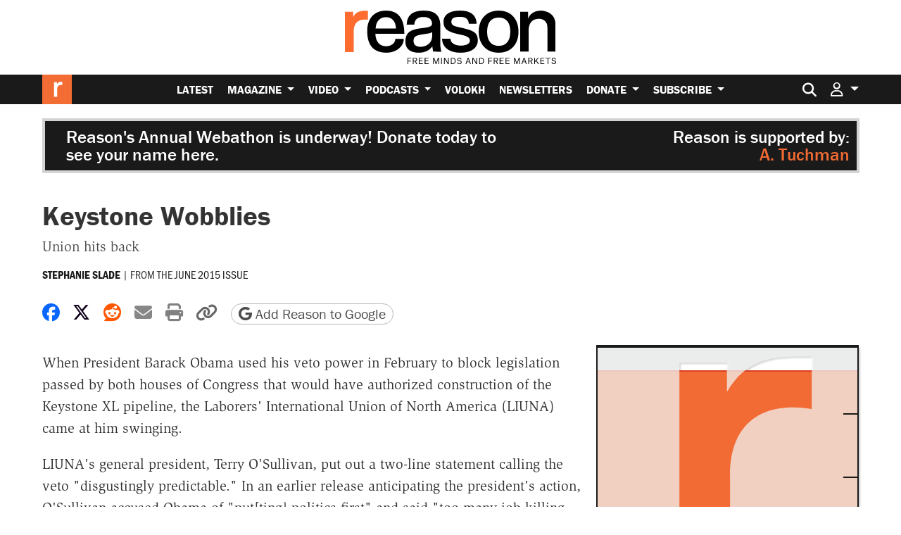

--- FILE ---
content_type: text/html; charset=utf-8
request_url: https://www.google.com/recaptcha/api2/anchor?ar=1&k=6LeMnkUaAAAAALL8T1-XAyB7vxpOeTExu6KwR48-&co=aHR0cHM6Ly9yZWFzb24uY29tOjQ0Mw..&hl=en&v=TkacYOdEJbdB_JjX802TMer9&size=invisible&anchor-ms=20000&execute-ms=15000&cb=d73nap4nsblx
body_size: 45407
content:
<!DOCTYPE HTML><html dir="ltr" lang="en"><head><meta http-equiv="Content-Type" content="text/html; charset=UTF-8">
<meta http-equiv="X-UA-Compatible" content="IE=edge">
<title>reCAPTCHA</title>
<style type="text/css">
/* cyrillic-ext */
@font-face {
  font-family: 'Roboto';
  font-style: normal;
  font-weight: 400;
  src: url(//fonts.gstatic.com/s/roboto/v18/KFOmCnqEu92Fr1Mu72xKKTU1Kvnz.woff2) format('woff2');
  unicode-range: U+0460-052F, U+1C80-1C8A, U+20B4, U+2DE0-2DFF, U+A640-A69F, U+FE2E-FE2F;
}
/* cyrillic */
@font-face {
  font-family: 'Roboto';
  font-style: normal;
  font-weight: 400;
  src: url(//fonts.gstatic.com/s/roboto/v18/KFOmCnqEu92Fr1Mu5mxKKTU1Kvnz.woff2) format('woff2');
  unicode-range: U+0301, U+0400-045F, U+0490-0491, U+04B0-04B1, U+2116;
}
/* greek-ext */
@font-face {
  font-family: 'Roboto';
  font-style: normal;
  font-weight: 400;
  src: url(//fonts.gstatic.com/s/roboto/v18/KFOmCnqEu92Fr1Mu7mxKKTU1Kvnz.woff2) format('woff2');
  unicode-range: U+1F00-1FFF;
}
/* greek */
@font-face {
  font-family: 'Roboto';
  font-style: normal;
  font-weight: 400;
  src: url(//fonts.gstatic.com/s/roboto/v18/KFOmCnqEu92Fr1Mu4WxKKTU1Kvnz.woff2) format('woff2');
  unicode-range: U+0370-0377, U+037A-037F, U+0384-038A, U+038C, U+038E-03A1, U+03A3-03FF;
}
/* vietnamese */
@font-face {
  font-family: 'Roboto';
  font-style: normal;
  font-weight: 400;
  src: url(//fonts.gstatic.com/s/roboto/v18/KFOmCnqEu92Fr1Mu7WxKKTU1Kvnz.woff2) format('woff2');
  unicode-range: U+0102-0103, U+0110-0111, U+0128-0129, U+0168-0169, U+01A0-01A1, U+01AF-01B0, U+0300-0301, U+0303-0304, U+0308-0309, U+0323, U+0329, U+1EA0-1EF9, U+20AB;
}
/* latin-ext */
@font-face {
  font-family: 'Roboto';
  font-style: normal;
  font-weight: 400;
  src: url(//fonts.gstatic.com/s/roboto/v18/KFOmCnqEu92Fr1Mu7GxKKTU1Kvnz.woff2) format('woff2');
  unicode-range: U+0100-02BA, U+02BD-02C5, U+02C7-02CC, U+02CE-02D7, U+02DD-02FF, U+0304, U+0308, U+0329, U+1D00-1DBF, U+1E00-1E9F, U+1EF2-1EFF, U+2020, U+20A0-20AB, U+20AD-20C0, U+2113, U+2C60-2C7F, U+A720-A7FF;
}
/* latin */
@font-face {
  font-family: 'Roboto';
  font-style: normal;
  font-weight: 400;
  src: url(//fonts.gstatic.com/s/roboto/v18/KFOmCnqEu92Fr1Mu4mxKKTU1Kg.woff2) format('woff2');
  unicode-range: U+0000-00FF, U+0131, U+0152-0153, U+02BB-02BC, U+02C6, U+02DA, U+02DC, U+0304, U+0308, U+0329, U+2000-206F, U+20AC, U+2122, U+2191, U+2193, U+2212, U+2215, U+FEFF, U+FFFD;
}
/* cyrillic-ext */
@font-face {
  font-family: 'Roboto';
  font-style: normal;
  font-weight: 500;
  src: url(//fonts.gstatic.com/s/roboto/v18/KFOlCnqEu92Fr1MmEU9fCRc4AMP6lbBP.woff2) format('woff2');
  unicode-range: U+0460-052F, U+1C80-1C8A, U+20B4, U+2DE0-2DFF, U+A640-A69F, U+FE2E-FE2F;
}
/* cyrillic */
@font-face {
  font-family: 'Roboto';
  font-style: normal;
  font-weight: 500;
  src: url(//fonts.gstatic.com/s/roboto/v18/KFOlCnqEu92Fr1MmEU9fABc4AMP6lbBP.woff2) format('woff2');
  unicode-range: U+0301, U+0400-045F, U+0490-0491, U+04B0-04B1, U+2116;
}
/* greek-ext */
@font-face {
  font-family: 'Roboto';
  font-style: normal;
  font-weight: 500;
  src: url(//fonts.gstatic.com/s/roboto/v18/KFOlCnqEu92Fr1MmEU9fCBc4AMP6lbBP.woff2) format('woff2');
  unicode-range: U+1F00-1FFF;
}
/* greek */
@font-face {
  font-family: 'Roboto';
  font-style: normal;
  font-weight: 500;
  src: url(//fonts.gstatic.com/s/roboto/v18/KFOlCnqEu92Fr1MmEU9fBxc4AMP6lbBP.woff2) format('woff2');
  unicode-range: U+0370-0377, U+037A-037F, U+0384-038A, U+038C, U+038E-03A1, U+03A3-03FF;
}
/* vietnamese */
@font-face {
  font-family: 'Roboto';
  font-style: normal;
  font-weight: 500;
  src: url(//fonts.gstatic.com/s/roboto/v18/KFOlCnqEu92Fr1MmEU9fCxc4AMP6lbBP.woff2) format('woff2');
  unicode-range: U+0102-0103, U+0110-0111, U+0128-0129, U+0168-0169, U+01A0-01A1, U+01AF-01B0, U+0300-0301, U+0303-0304, U+0308-0309, U+0323, U+0329, U+1EA0-1EF9, U+20AB;
}
/* latin-ext */
@font-face {
  font-family: 'Roboto';
  font-style: normal;
  font-weight: 500;
  src: url(//fonts.gstatic.com/s/roboto/v18/KFOlCnqEu92Fr1MmEU9fChc4AMP6lbBP.woff2) format('woff2');
  unicode-range: U+0100-02BA, U+02BD-02C5, U+02C7-02CC, U+02CE-02D7, U+02DD-02FF, U+0304, U+0308, U+0329, U+1D00-1DBF, U+1E00-1E9F, U+1EF2-1EFF, U+2020, U+20A0-20AB, U+20AD-20C0, U+2113, U+2C60-2C7F, U+A720-A7FF;
}
/* latin */
@font-face {
  font-family: 'Roboto';
  font-style: normal;
  font-weight: 500;
  src: url(//fonts.gstatic.com/s/roboto/v18/KFOlCnqEu92Fr1MmEU9fBBc4AMP6lQ.woff2) format('woff2');
  unicode-range: U+0000-00FF, U+0131, U+0152-0153, U+02BB-02BC, U+02C6, U+02DA, U+02DC, U+0304, U+0308, U+0329, U+2000-206F, U+20AC, U+2122, U+2191, U+2193, U+2212, U+2215, U+FEFF, U+FFFD;
}
/* cyrillic-ext */
@font-face {
  font-family: 'Roboto';
  font-style: normal;
  font-weight: 900;
  src: url(//fonts.gstatic.com/s/roboto/v18/KFOlCnqEu92Fr1MmYUtfCRc4AMP6lbBP.woff2) format('woff2');
  unicode-range: U+0460-052F, U+1C80-1C8A, U+20B4, U+2DE0-2DFF, U+A640-A69F, U+FE2E-FE2F;
}
/* cyrillic */
@font-face {
  font-family: 'Roboto';
  font-style: normal;
  font-weight: 900;
  src: url(//fonts.gstatic.com/s/roboto/v18/KFOlCnqEu92Fr1MmYUtfABc4AMP6lbBP.woff2) format('woff2');
  unicode-range: U+0301, U+0400-045F, U+0490-0491, U+04B0-04B1, U+2116;
}
/* greek-ext */
@font-face {
  font-family: 'Roboto';
  font-style: normal;
  font-weight: 900;
  src: url(//fonts.gstatic.com/s/roboto/v18/KFOlCnqEu92Fr1MmYUtfCBc4AMP6lbBP.woff2) format('woff2');
  unicode-range: U+1F00-1FFF;
}
/* greek */
@font-face {
  font-family: 'Roboto';
  font-style: normal;
  font-weight: 900;
  src: url(//fonts.gstatic.com/s/roboto/v18/KFOlCnqEu92Fr1MmYUtfBxc4AMP6lbBP.woff2) format('woff2');
  unicode-range: U+0370-0377, U+037A-037F, U+0384-038A, U+038C, U+038E-03A1, U+03A3-03FF;
}
/* vietnamese */
@font-face {
  font-family: 'Roboto';
  font-style: normal;
  font-weight: 900;
  src: url(//fonts.gstatic.com/s/roboto/v18/KFOlCnqEu92Fr1MmYUtfCxc4AMP6lbBP.woff2) format('woff2');
  unicode-range: U+0102-0103, U+0110-0111, U+0128-0129, U+0168-0169, U+01A0-01A1, U+01AF-01B0, U+0300-0301, U+0303-0304, U+0308-0309, U+0323, U+0329, U+1EA0-1EF9, U+20AB;
}
/* latin-ext */
@font-face {
  font-family: 'Roboto';
  font-style: normal;
  font-weight: 900;
  src: url(//fonts.gstatic.com/s/roboto/v18/KFOlCnqEu92Fr1MmYUtfChc4AMP6lbBP.woff2) format('woff2');
  unicode-range: U+0100-02BA, U+02BD-02C5, U+02C7-02CC, U+02CE-02D7, U+02DD-02FF, U+0304, U+0308, U+0329, U+1D00-1DBF, U+1E00-1E9F, U+1EF2-1EFF, U+2020, U+20A0-20AB, U+20AD-20C0, U+2113, U+2C60-2C7F, U+A720-A7FF;
}
/* latin */
@font-face {
  font-family: 'Roboto';
  font-style: normal;
  font-weight: 900;
  src: url(//fonts.gstatic.com/s/roboto/v18/KFOlCnqEu92Fr1MmYUtfBBc4AMP6lQ.woff2) format('woff2');
  unicode-range: U+0000-00FF, U+0131, U+0152-0153, U+02BB-02BC, U+02C6, U+02DA, U+02DC, U+0304, U+0308, U+0329, U+2000-206F, U+20AC, U+2122, U+2191, U+2193, U+2212, U+2215, U+FEFF, U+FFFD;
}

</style>
<link rel="stylesheet" type="text/css" href="https://www.gstatic.com/recaptcha/releases/TkacYOdEJbdB_JjX802TMer9/styles__ltr.css">
<script nonce="IP75FO23khsP5X2Raw2djQ" type="text/javascript">window['__recaptcha_api'] = 'https://www.google.com/recaptcha/api2/';</script>
<script type="text/javascript" src="https://www.gstatic.com/recaptcha/releases/TkacYOdEJbdB_JjX802TMer9/recaptcha__en.js" nonce="IP75FO23khsP5X2Raw2djQ">
      
    </script></head>
<body><div id="rc-anchor-alert" class="rc-anchor-alert"></div>
<input type="hidden" id="recaptcha-token" value="[base64]">
<script type="text/javascript" nonce="IP75FO23khsP5X2Raw2djQ">
      recaptcha.anchor.Main.init("[\x22ainput\x22,[\x22bgdata\x22,\x22\x22,\[base64]/[base64]/[base64]/UFtJKytdPXg6KHg8MjA0OD9QW0krK109eD4+NnwxOTI6KCh4JjY0NTEyKT09NTUyOTYmJkwrMTxULmxlbmd0aCYmKFQuY2hhckNvZGVBdChMKzEpJjY0NTEyKT09NTYzMjA/[base64]/[base64]/bmV3IEVbZV0oZFswXSk6cT09Mj9uZXcgRVtlXShkWzBdLGRbMV0pOnE9PTM/bmV3IEVbZV0oZFswXSxkWzFdLGRbMl0pOnE9PTQ/[base64]/[base64]/eC5QW1RdLmNvbmNhdChMKTp4LlBbVF09SG0oeCxMKTtlbHNle2lmKHgubkkmJlQhPTM2MilyZXR1cm47VD09MjU0fHxUPT0xNzl8fFQ9PTgxfHxUPT00MjV8fFQ9PTIwfHxUPT00fHxUPT0xMjN8fFQ9PTE0MHx8VD09MzA1fHxUPT00NzY/[base64]/[base64]/[base64]/[base64]/[base64]/[base64]/[base64]/[base64]\\u003d\\u003d\x22,\[base64]\x22,\[base64]/Z8OoKsKrw7LDscO7wr7DjBXCmsOXQcOywpI+Dk/[base64]/DqllwA8KGw5DChMOuUBTDksOqUMO7w6bDjMK4KsOaSsOSwrfDkW0Pw6kkwqnDrkV9TsKRejh0w7zChxfCucOHQcOvXcOvw6HCjcOLRMKSwqXDnMOnwqt3ZkMvwpPCisK7w5FgfsOWUsKDwolXSsKPwqFaw6nCucOwc8O0w6TDsMKzLkTDmg/DiMKkw7jCvcKNe0twEcOsRsOrwqA0wpQwKGkkBBRYwqzCh2rCq8K5cTbDmUvClHYIVHXDiwQFC8K/YsOFEFzCt0vDsMKZwrVlwrMoBATCtsKKw5oDDEHCthLDuFNTJMO/[base64]/DvsKpQ0ZBJ8OwJsOYDXfCvcKBwrJlFMOTNhM1w57CvMOsf8O2w7TComnDsW8TQgMLWAjDkcKpwrHCnnkbSsK4F8O6w7/DrMOMfMOUw747ZMO2woENwrV9w6bCicKPMsKTwq/[base64]/RS3CscOaw6zCq8KiBMKiw7UDEC7CpyBFIj3Dv8OuKUfDmFbDmi5LwrhFWj/[base64]/DpQHDosOPw7jCrRF2wp/[base64]/CoRAlacKqw61lfsKiHiA9GyRnIsOHwqXDisKQw7vCs8KDdMOVOXIXCcKqXnMrwrHDiMO6w5PCsMOSw5Y/[base64]/[base64]/CtcOOw7sPY8KESDY2WMKtw4DCmizDisK9BsObw4rDksKAwoM8QzHCsmDDhiAaw6hEwrDDkcO9w5XCu8K3w7XDrQZxZ8K2UmIRRHjDjVEgwqDDm1vCmE3ChsO1wrlsw541KcKYe8OnY8Kjw607Yx7DicO1wpJ+bsOFcyLCmcKdwqLCosOIVB/CuCIwWMKaw7/ChX/[base64]/DvMK5w63CksOSwoFUO8OeEsO/Nh9+L3AqXMKgw5dcwqJ/wqIuw7wpw4lFw74owrfDtsO5AwhEwpExeAbDhcOEAcKqw53DrMOhP8ODSCzDuCTDkcKKeT/[base64]/[base64]/wqxBwp4cMMK9AsKjRsKMNwnDnGPCssOqZk9hw65swph0woPDhA84elAuE8OpwrJIZDDDnMKvVMKhOsKnw5NBwrDDoSPCgl/CqiTDkMKpJMKHA1RjMxp/U8KaOMO9N8O9HHY9wpPCplfDicOWQMOPwrXCu8OvwqhMZsKiwo/CnxnCr8OLwoHCrxNTwr9cw7bChsKVw6/ClH/DtwEiwpPCjcKqw4NGwr3DiTU3wqbDiGxBI8OvNMOhw4pvw680w6nCssOSQyd3w5pqw5nCu03DtVPDkG/[base64]/CkgJTw6nCpHMcwoZUw5cpwqoGwqTCucKcOMOkw4sHVF5GwpDDskLCgMOofnNPwpLDpk44HMKkPyYhERJsGMOswpbDv8KjVsKAwr3DoxHDlgPCuXYqw5HCq3/DtRfDuMOjIFY/wrLDgTHDvxnCnMK9YhkxX8KVw7xILRfDmcO0w7fCnMKIU8OwwoZwTgMlQwDCjQ7CscOAGcKyW0LCsjZkKMKEwpxxw69+wqfCpsOuwpbCnMKHDMObfTLDmMOOworCg3s3wrM6asOxw79NfMOTKRTDng7Cpw4hJsK6a1bCvsKrwpzCjR7DkwnCr8KnZFVnwp/[base64]/[base64]/DsAIgVcOtP8KSc8Kqwr/CkMOXCirCrcOYU8OjPcKZwrELw6VZwr7CnMOjw793wqbDvMKTwoMPwoDDsVfClBoswrdpwod0w7rDrA1KXcKOw7TDusK3XXUWZsKvw496w7jCqSM4woLDtMOFwpTCvsOowqzCi8KpLsKOwoJZwrQIw74Dw6/[base64]/DuQdfNn0uw7LCsiDCvsKxbQhkQsKaGX7CgcOew67CrBjDk8KxGUd8w7cYw4JITXfDviHDi8ONw70tw63ChzfDpFtbwpvCgFpzMl1jw5kjwozCs8K2w4t4woRyPsO2KWcQPRICMnbCqcKnw5cRwogiw6/[base64]/[base64]/DlHbDgkEKwonCisOgw63CucKdw7tYR0p2QWbDthdOT8OhXH7DisKzTi5QR8O9wqZbIRY7UcOcwpzDtgTDmsOESMORVMKCJcKgw7ZpZisaVyA5XgRvw7bDlxVwBCN9wr8zwpIrwp3DjDFSEzIRMDjDhcK/[base64]/w5bCmgfDmVMVZTsFMip8w7nDiEZ+D1B5dsK5w74Uw43Ck8KEHMOPw6JdNsKoTcKWWHItw7bDrQLDjsK9wrrCiXTDhn/CtzIZRDQqeSgKVMKYwpRDwr1/Kxwhw7vChz9tw7/[base64]/DmxtQw6PClw/[base64]/w7kcbMOnw6bCkyDCq8OZw78Jw4LDjcK4wpbClsKnw6bDtcKzw693w5zDosOibm07acK/[base64]/[base64]/[base64]/w5bCosOjDMKifsOVw5tUwonCkcOFw6vDoSAEL8OvwoJqw6LDq3kEwofDm3jClsKpwoI2wrfDog7DvRVFw4B5ZMOwwqrDkUrDksK/wpTDvMOZw7MIEMOBwpRhD8KQeMKSYsK2wojDjipfw49YUEkpL0giU3fDt8KjMBrDgsKoY8O1w5LChRvDqcK3WzkcLcOZaQAPYMOuCBfDvCkLHcKIw4/CqcKbCkvDtk/CocOcwpzCocKiYsOow6bCgBnCsMKLw6Z+wrkINA/DphsDwrNdwrtALkxSwoXCn8KNOcOeVRDDtHUsw4HDj8O/w4HDvmVgw63Dm8KpTMKSNjpfaT/Dj38CRcKAwr/Dp0IcFUQ6cRzClw7DkD0Uw64+EkbCoBbDtGpHEMK4w73Ck03DmMOOZ1pDw6BBXzxYwqLDu8O/w6EvwrMdw7wFwo7DuA0PXFLCjkcDUsKXSMK5wqDCvSXCtyjDuD8fScO1wpBNAmDCpMOkwrnDmjPDiMOUwpTDpBhrXQPCgwDCgcKaw7lMwpLCtldkw6/CuVcUw67DvWYIN8KiacKtCsKywrJ7wqrDm8KKPCXDgj3DlhjCqW7Di0bDlFrCsyzCiMKLBcKfGMK/HsKcQUPClHtiwrPCnGl3AUMGJTPDjHvCjSnCr8KOaUNiwqEvwq9ew5zDu8OIe0ZKw5/CpMKjw6PDr8KVwqnDscO6W1/[base64]/DtmNUW8KbO8Kmw4kIwrrDu8Klw7grRHxcw6HDo19gAgTDn0QIEcKKw4cwwpDCii51w7zDqSfCicKPwp/DqcOBwo7CpcKpwpQXRMKbBHzCscOyBsOqY8K4wrpaw73Dgmh9wrDDnystw6PDhnQhTijCihTCiMOQwofDuMOQw6pAEHIOw6/CusKYVcKUw55mwqrCvsO1w6DCqcKuNMOYw7PClEYGw7oHQi0aw6ciQMOTUSJKw4Q7wr7Cq0Qbw7vDg8KkNi9kdxvDkTbCucOKworDjMKPwpMWX3JOw5PDpj3Dn8OVBUtGw57CuMKPw7lCKnwvwr/DgRzCmsONwrENQcOvHMKLwrDDtlHCrMOBwoJYwqY+BMOTw5UcV8KOw6LCksKkwpHCmmnDh8KQwq5SwqxGwqdEY8OPw7ZZwrfDkDJQGkzDkMO+w4EESSYZw5bDik/Dh8KSw7sywqPDsyXDtFx6S1jChHXDgD90OXrDknHCi8OEwr3Dn8KNwrwVG8K4c8K7wpHCjnnCiAjCghvCnUTDhnHDq8Kuw6VZwrwww6FwTHrCvMOSwpfCosK/w77CgWTDn8Kzw5VOJwopwp1jw6clUyXCosOBw7cmw4dAN1LDgcK9ecKbSn8jwoh3P1bDmsKpwp3DrsOnYlbCgwvChMOIZ8KjMcKOwpHDncKDJR9UwrPCgsOIBsKdKiXDuFvCv8OIwr42JGPDpVnCrMO0w5/[base64]/[base64]/wrPDhCtKAmvCugxZG8OacFPClgTDqyXCl8Ovc8Oow5LDnsKIf8OKKELCiMOEw6dLw6pPO8OiwoXDiRPCj8KLVhN7wrIXwpDCuzzDsHvCoCE6w6B5YjDDu8OAwp/[base64]/Don7DusOiw7LDrsOuwp5owojDgsOxw5/CosO/cHBEF8KVwrlZw5DDm1xmZEnDsEMvaMO9w4PCssOyw5UoHsKwNMOEYMK0w43CjCJMBMOyw4XCq1nDt8KdUBlzwobDpzxyOMKoTR3CgcKhw7kTwrRnwqPDlRFhw6bDkMODw5rDhjV1woHDtcOONktxwpvCmMK6csKUwoJxW1Zzw5s2w6PDjXE5wqHCvAFnaSLDtyXCpB/DocKIW8OQwpUAKgTCjzLCrwrCoCTCumsSwoERwrtQw5/CjybDjwfCtsK+Q3TCjmjDs8K1ecOcHQVUDV3DhnISwrbCvsKhw5TCtMOLwpLDkBTCs0TDt3bDgBnDjcOUWcKSwrQVwrFpVWZ0wrHCqj99w6EgJkN5w4BJLsKKDyDDvEBGwrAOasKjB8KPwqc5w4/Cv8O4UMOYBMOyJH8fw5/[base64]/CjsKPVsK5NkvDrgrCs8KlYMKVOsKac8OCwpEgw7PDolNSw7k/cMOUwoXDi8K2WDsgw5TCnMOqL8KIXUIRwqFATMKRwr9eCMKDMsOmwo5Mw7zCuiFCOsKXHsO5Mn/DscKPU8OOw77DsRY/MixmAkV1CwkZwrnDtyNQQMOxw6fDrcKYw4PDgMOeRsOiwqHDrcO/w4XCqQxgRMOcaALDksKLw5YKw7vDjMOsIcKObBHDmAPCsnZxw6/Cp8Kjw7gPGys9eMOhJVDCkcOSworDu2dtesKVVRzChlt9w43CosOKcTLDrV9bw6zCrljCki57fkTCiD9wEhERbsKRw6/DlWrDnsOPazlbwrxGwovCsWsrNsK4FVzDlxAdw5LCkFksQsOKwoPCqSBMQzLCtcKdZjwHZB/CvWpJw7ppw7kcR3YXw40cJMOkU8KvKisGPVhWw4nCocK4SWbDrRcEVQnCh1JKesKPW8K0w7Vzfnpqw78Dw4fDnjPCjMKiw6pQa3vDpMKgfnHDhy0gw55QPAhtFAZewrXDicO5w7zCnMKIw4rCkl/ChnpvBsOdwqdRFsKJKH7DomNJwrjDq8Kiw4HDpMKTw5DCiinDiArDkcO9w4YwwpzChcKoS3hPM8Kiw7rDqivDpz/ClBDCgsKlPBxwEUIZYUpEw7kEwpd+wo/CvsKcw41Cw6fDkEjCq3jDqDgtWMKvERBxOMKADcOtwrvDucKCe0pfw7vCusKawpFLw4nDlsKkTFbDg8KEaR/DmWg9wp8nb8KBQhVlw5YhwrMEwpzDvx/CrxF9w4zDgsOvw4lEcsKbwojDmMKlw6XDsUXCsXpffUXCjcOeSj8AwqV3wpl8w7PDhwdOGMKYSHkZaFzCoMOUwrPDsmlVwqwtN3UhAzg/[base64]/DrMKBw4lTw4nDm2XCscOUesKPNMKbw7/Ds8OFw7h8woDCkjvCtcKTw5zClW/Cp8OKA8OONsOiRjjCq8KeasKcJEJewq5dwqDDkw7DoMKHw7ATw6AqWC5Ew4PDksKrw6fCj8OWw4LDoMKBwrVmwqMUDMOTE8ODwqjCmsKBw5fDrMKKwrEtw7bDrRNwVn52BMOow7cHw7PCsmvDix/[base64]/[base64]/w53CiMOhB1DCjcO7OMKjBcObwrZ4w5VlScORw4vDlcOdWsOpNy/CgVvCmsORwrAEwqN5w5R4w6/ChwPDuUXCmmTCihLDncKOZcO9wqLDt8ONwpnCisKCw4DDg1V5IMOMdSzDlRwZwoXCqUUOwqZHYmnDpAzCkCzCg8KSf8OIVsKYeMO1NgJNPWIswol9EcOCw5jCpWVww5IMw5TDnMK/ZMKHw7tuw7DDnRjCpT8eVDnDjkjCoBIew7BCw4oISGnCosOWw4zCqMK2w7IBw7rDlcOPw6Bgwpk0SMOiC8O/GcK/SMOKw63CqsOmw67DjsOXDEgmIgV6wqfDoMKEVEnDj2BNEMO2FcOow7rCscKsEMOIfMKZw5bDscO6wq/DrsOJAw5Cw7kMwpg3OMKSI8OPZcOEw6h1KMKvI2fCo0/DuMKIwqkGcWTCuRjDicKhZ8OYc8OAFsKiw4t+AMOpTTomSDnCuj/Dr8Kuw6p+CUvDgSU3SSdhVQ4fPsOowrvCscOzDsOmSEkrFknCscKydMOQAMKOwpMfXMOUwo9fAsKEw4Vmbg01bCsfZFJnU8ORLQrCk3/CoRgyw5RRwoXDlcOyG0J3w7RyZsK9wobCh8KZwrHCpsOCw63Cl8ObBMO0wqsYwozCtFbDp8KBb8OKdcOTVUTDu29Bw58CWMKfw7LDgBAAw7gIY8OjPEfDs8Kww4tOwq/CmDFaw5jCuEFcwp3DqXglw5k8w6tKdm/DiMOMccO0w40pwqzCr8KAwqTChmvDsMKQZsKaw47Du8KYVsOaw7HChkHDvcOiI3LDo3g/WsO8wqHCosKmJj94w6YfwrIsFnwcQsOJwrnCvMKAwq/[base64]/MEHDuMOVMyLDsGkXw7Ntb8OHwq/CoDjCp8Kdw4cJw5vDqkcHwrEGwqzDoS/DmAHDvMKjw5DDuifCrsKqw5rCtMOhwqdGw43CtRUSSmpxwo9wVcKYZMKBb8OBwpRrcAzDuHvDn1zCrsKpMmnCtsK8wojCowsgw4/CicOsBhvCklJYY8KtOwrCmFJLBVQBdsODHxgRfGfDsVDDg0/Dt8Ktw73Dl8O2O8OiO2jCssOwfGkLL8KZw4oqPTHDuCdxU8KbwqTCu8OMRMKLw53CjlLCp8OZw64hw5TDvjrCkcKqw5F4w60Rw5/DtcKYNcK1w6B4woHDk1bDtjxmw4nDnRnDpXfDrsOHFsO3bMO9JH9YwqNQwqYTwpfCoh9+T0wFwpJvbsKdcGcYwovCtWQkNmzCvMOJU8Otw4hHwq3CncK2UMO/w7bCrsKSXCTDscK0TMOSw6HDmFJEwrMew7DDosOuVX4Ow5jDkwFRwobDpUbDnT8vSG3DvcKXw57Cr2pgw7jDv8OKGWlkwrHDiQp2w6/Cmgo7wqLCksKsZsK3w7Jgw68xUcOVNjvDiMKCeMKvbwLCoCBANV9/NnbDoVEkNSjDqcOZSWQXw6BtwoEQKVc6PMOrwpTCqBDCh8O/eEPCusKsBSg0wqsVw6NaFMKcNcOdwpIewp7CrsOLwoRcwoMRwr8lExTDrnLCocKaJExHw4PCoCrCmsKTwrk5FcOlw5TCnX4tQ8K6Lw3CqMOaccKOw7Q5w5tww6Jrw58qOcOaER82woFSw6/CjMOZRFc6w67Cvkg8X8Kmw5fCkMKAw5UGVTDCpsKQFcKlBXnDgALDrWvCj8KGDRTDiC/Chm3DgMOdwpHCr19IPF4VYjU4W8K3e8KWw5DDs0DCnnpWw7bCtVduBnTDpxnDusOZwqDCvGg+IcK8wrshw4UwwoDDrMKLwqo5AcO3fg42w4c9w6LCrsKnWGoKDSUBw6dAwqFBwqTCim/CocK+w5IuBMK4wqrCnwvCsCnDr8KWbgzDsQNPHSrDusK+GjNlTR/DuMOQeC04UsObw4ESEMODw7rCkRDDm2BWw4BWZ21hw446eXPDsHnCug7Ds8OFw7LDgCYaIBzCgWUuw4bCs8K3T0VaOGDDqgsJVsKqwrrCmkXCpi/Cr8O6wpbDmznCjwfCtMOVwoDDo8KSZsOlw6FYdG8cc1fCjRrClFBAw5HDhsOrWiQeLcOAwpfClh/[base64]/DmVXCrsKEwpzDmcKFRsOtwoHDpnpDMsKrw4nDocKHCcOXw7vCj8KUNMKmwoxXw5BSbTARfcOQG8K/wodswoo6wps8RGtWeU/DpR/DncKFwpM3w6Qdwr/[base64]/QiZmLjQHWMKWTlgUw5bCgQHDg2/CjkbCssKqw4vDql16dxo1wo7DghZxwq47w6MRGMOeZyrDicK9c8OZwq4ENMOQw4/CuMKEYi/CisKnwpV/[base64]/DksKLPwJqw4zCrF3Dl8Ohw6PDg8KzwooMw7fDjMKMagDDhE/DvWwcwqM7wp3Cn2l/w43ChRzCrRFbw6nDiScEE8OMw5DCiQHDpTxEw6Q6w5bCr8Kcw4dGDiNtIcKwGcKCKMOSwqRHw63CisOuw4A2EEUzH8KLQCIMIHIQwpXDiHLCmjpTSzgAw5DDhRIFw7/CnVlMw7zDggXDt8KRPcKcDEtRwozCt8K8w7rDpMOlw6LDhsOCwoTDn8KdwrTDokjDhEdew4hKwrrClVvDrsKUMlQPbTUtw6YtGWxFwqctOcO3GkJVSGjCpsK3w5jDksKIw7xmw4h0wq97XmbClnDDr8K/[base64]/[base64]/DtcKvwo/DkMOhwpLDlsKRawl2w44XK8O1JGDDn8K9w69Cwp7CucOKKMOlwoHCrl4xw6LCp8Krw4k7KB5JwpfDr8KiVS1PZTfDuMOiwpHDvRZQFcKTwqrDvsOAwpDCgcKKPSjDlX3DlsOzEcO3w4F6fRYBUQDCuBhRwovDvUxSSsK3wozCt8OYfiU/wpx7wpjDs3vCu0whwopKWcKCdUx5w6TDsk/DjiBsYkDCszp0T8KOLMOBwrjDh1Q6wp9Yf8K/w7LDrcK1JsKdw5DDmMO6wqx7wqN+FcKUwp/[base64]/CjjQfZwPDl8KMw54wFsKiSC91wrYBwrE3woNxw5fCkG/DoMKOIC4/csKDS8O3YMKDP0lTwqnDhHEXw50QVQ3DlcOFw6M+R2l3w4QqwqHCs8K3ZcKoXTMoU1rCm8KGccOBNMKea3YBEFXDisK8a8Ovw6DCjRzDqkACW1rDjmEbQUttw63Dnz7Clj3DtXPDmcO5wo3DqsK3PcOAOMKhw5U1WCxIXsOGwo/CuMKWV8OtJUF5KsO0w6pNw7fDoEBqwoHDksOuwp9zwr52w5HDrSDDvEnCpGDCg8KBFsKAUEwTwpTDu3vCrxxuEB/Cpx/Cq8OgwqbDm8OTWjl5wozDmMOrcE7ClMO7w7hfw4h0V8KMA8O0I8KCwqVRacO6w59qw7HDhV91JipkKcOPw4NcYcOURWV/[base64]/DmsOvFsKwwrzDqcOeTDhddgsfw7zCulc9wrrCrMO7wojCssO8OzzDvF18AXA2w6vDu8KfbndXw6XCvcKWfFkCJMK/[base64]/CjW/[base64]/Dkn7DksOfA8OyWVlSwotaw4UKFkgSwq8jw5TCtzEPw74BV8ONwpvDhcOawpFoZsO5V1RPwo8yQsORw4/DgSPDtWA7NAlawp86wrXDvsKtw5zDqMKTwqbDrMKMZcOIwpjDlXQlEcOJZcK+wr9yw6jDosOlfUTCtMOWOBbChMK7VcOuOyN+w63CkC7DqlXDu8Kbw5TDkcO/Uk9kGsOaw65+GFNZwp7CrRUdd8KIw6vDp8K0I2fDgB5aST/CsgDDjMKnwq3Cly7Cm8KZw4/ClEnCijbDrHtwR8OUJz4lH37CkQRGXy0gwq3ChcKnLFkuKD/CksO1wpEhEhAbHCHClsOew4fDisO0w5jCsCTDl8Ojw77Cl3hWwofDhcOkwrXCpMKobXrCgsK0wrZsw60bwrfDgcOxw5t/wrRXKjkbMcONJ3LDtRrCsMKedsOqacKnw7HDnMOJBcOUw78cLsO1E3/CjiAUw4wkUcOtYMKoaWsow6MWFsKxEGLDrMKKHjLDucKfCMOXeUfCrn9YOwnCkUvCpldLLsOxbEVNw5zDjCvDr8Olwq4xw5liwpfDpsOOw610VULDjcOnwrvDi1DDqsKsXMK4w63Dm2LCqkXDt8OCw6jDsB5uEMK+AAvCgx/DrMOZw7fCoSwUXGbCqkPDi8OJCcKQw6LDkCnCoizDhVpVw5TDqMOuWEjDmCYUZwDDnsOgZcKtWVHCuBfDrMKqZcKgBsO+w5rDnWEIw6nCtcKsMzZnw5XDtATDpjdewqlWw7PDu0RYBijChx7CjQQLCn3DrA/DiE3CgCnDh1Q1GBlNIErDiiRcKWUiw6F3NsOfSnUveW/Di0BtwpldccOEVcODAm8rOcKdw4LCkEAzRsKtY8KIdMOQw5xkw5B7w5fCqkAowqFmwpPDmCnChsOmKGLDths7w7vDg8O9woMZwqlZw5c5TcO4wrNPwrXClV/DtQ9lTzcqwpbChcO6PcO/YcOQSsOxw7fCp2rCtHPCgcKnekQOWk7Dv2F3EMKPMwZCJcKYGcKwSEwFACcvfcKYw4Afw691w6/Dg8KVMsOtwokcw6LDgRt8w51iUcK+wrwVOXovw6MyU8Kiw5pWIcONwpXDocOMw7cdwp5vwo1UXDtHNsORw7YaM8K+w4LDqcKUw6wCK8KLCUgDwoEjH8Khw5HDhnNzwpnDgj8FwokFw6/CqsOUwoTChsKUw5PDvlNGwozCphY7CgPDh8Kiw5EjT0VOEzTCgAXCo0RHwqRCwrzDuVkrwrXChxPDgibCk8KkPVzDnjzDrxMZUjvCscKyYFBLwq/DrArCmQzDswhBw6HDusOiwqnDthZxw4cXbcOxdMKww5vCmcK1SsKYRcKUw5DDlMKSdsO9McKWWMOqwr/CvcK9w7sgwrXDvy9sw6hDwpQ6w6R/w43DgxfDpQTDvcOLwrLDglwUwqzCuMODOGt4wpjDt3nDljrDnGXCrH1Nwo87w6omw7RrMA9zX1J2LsOsJsO6woYgw6/Chn5PDBoPw5fCiMO+HMKdek4cwo7Dn8K2w7HDusOPwqQEw6LDs8OtB8Kcw4DCjcOkZC1+w53CrELCojzChEPCp07ChC7Cni8gR2dHwohpwqfCsm4/wo3DusO9wobDg8Knw6UjwpB5AsO/wqN1EXIXw6FyHsOlwrlKw7keG0Ypw4gfJQDCtMO9ZgdVwqXDmyvDvMKZwpfCucKywrHCmMKdHMKHe8KmwrY4diRGL3/CrMKXV8OmYMKoN8OxwqLDmR7DmTrDgEwAQV50QsKbWSrCiBPDh07Dn8OAKMOYDMKpwrwKcArDv8O0w53DkcKBC8Oow6Jaw5TDv0nCvRpUaHx4w6vDv8OVw6/[base64]/Cg8OmwpTCkMO8UsKHUCHCvSJTwrrClsOQwq/DhsKOGz/CuFhzwr7CpcKDw4FQVT7Cgg4vw7dewpnDozwhGMO2XQ/Dk8KswoI5Wxdod8K9w4EMw43Cp8Oywr8lwrHDqzYpw4BgOMOTeMO6wo5Qw4TDtsKuwqTCnEVsJynDpnB/HsOAw67CskMjdMO5PcK0w77Csm0GaA7DiMKRXDzCnRF6NsOKw6TCn8K7N0HDvlDCosKZN8O/LVHDssKBE8KZwoLDlDZjwpzCgcOGQcKgYcO5wqDCnQx3fR/DgATCqhNzw6oGw5XCicKcBMKTRsKlwo9QPVd1wrTCicKVw7vCsMO8wqgkKj93AcOMGcOvwrxNUwp8wrB/w4TDoMOCw54cwrXDhCt6wrPCjUFIw4nDssOvKVDDn8O8wrYXw6XDmRDDkH3Ck8K1w5NPwrXCrnDDlcOuw7AvTcOoe1/DgsKJw7lsOcKAFsKFwp1iw4ACEcOmwqZTw5ocIkjCrTY5wrp0XxHCmhd4YwvDnUrCuFdTwr80w4nDmRlBWcO5Q8KaGBfDo8OywqrCghVOwo/Dm8OKI8O/MsKLe1oRwojDosKgHsK/[base64]/JGorHcODwoXDs8O7w4jCqn/CnMOuw5rDknbDnnnDsjTDgMKsfWPDnxDDiyfDvDtdwr0ywqFSwr/[base64]/[base64]/DszXCvyTCnzLCmMOTw7zDjQbDjcOdwp/DnsKyDlkWw7Zaw6BZScO8VxTCj8KOJDTDtMOLDm/CvzbDl8KqCsOKZUIvwr7Drl8Sw5Qowqc4wqHCqS7CnsKSG8Kgw4swUT0dDcOkRMK3AlLCsFhrwrMARXtswq/[base64]/w6lxNcOiPWQ1N8O4wqzChsK1RMOwwoNCEMKWw7RfZmnDoWTDrMOTwqpzesKIw6EUKyBUw7k5I8OyRsK0w4QrPsKFbCxSwprCq8Kjw6dtw4jDpsOpNRLCojPClXEVeMKQw5klw7bCukMiYFwdDXsKw5IOBmlyLcKiIlM0T3TCmsK/csK/wprCjcKBw4LDkAF/[base64]/[base64]/DkMKXd8O8woUpw5hxbMOPKsKAw6rDjMKpDXZ1w5fCnEYwUkljb8KPdTNTwpPDpRzCtRp6UsKmP8K7ShXCsU/Ds8O3wpfChMKlw44kJVHCsjp2wodOBkwAH8OSOUcqUQ7CoS9mYgt6UHpFekkDPTXDrx0XccO9w6dIw4jCosOwAsOew7wAw6peSGDCnMOxwoFGFynCmDMtwrXCtcKCScO8wpttTsKnwpvDpMOKw5/ChSfCvMKgw6xVSTvCn8OIWsOeGsO/[base64]/Dk8KIJcKcw5XCrsOxTWZ8RsOXw5zDg8KUw6/[base64]/[base64]/DtcK9wq5dbk/[base64]/[base64]/DmcKCdWfDu09FwrVfJEbCg8KTwqpqw5rCriYRHAk1wrssXcOxLHzCksOKw4ItesK8S8K/w4kiwp5Ww6Niw5HCh8KfeiLCvQLCn8O7dcK7w4sNwrXCt8Obw7LCgRHCtV/CmSUgZ8OhwrIrwq9Mw75MVsKeacKiwo7CksO3GCnDikTDicOmwrnDtXfCiMK5wqR1wpVawq0RwqlMb8OxeGbDjMOZelVZBsKQw4R+f3wQw4F/wqzDimNtKcOUwrAPw4F8EcOpYsKQw5fDtsOnfjvClxnCnnjDucK5I8KMwr1HCQLCggHCvsKRwrbCtMKTw4DClknCr8OAwqnCnMORwqTCk8OYBcONUEYiOhvCh8OHw5nDnUBMRD53NMOkfj8VwrDCgDzDtMKYwqDDlMOgwrjDih/[base64]/CpVjDgD9XF1QswqQkVcK7RsKSw4ccw60OB8Kiw6jCjkPDnSrCi8Onwp3CpcO3TVnCkAbCl3hQwpwHw5pjCQo/[base64]/DrcOdw7bDk8KiZsOQY8KXw5bCqUYMwo/DnTPCt8KITU7CoAo/LsKuXsKcw5TDujMtO8KdCcOAw4cTQsOSCxYhBXvCrFwIwpjDgMKzw6R+wrRBOllROz7CmWvDo8K7w6cWeWtHwpbDmB3DtkVfaAgNQsO/[base64]/[base64]/CgcKdJGrDhsO2aMOTWC5eJMOhZy5SJMO0wqwhw7jDmDLDtzLDvQ1PLVsicMKPwpPDiMKhYlnDn8KzMcOBEcOSwqzDgDYUbykAwoLDhMOHwq9zw4/DlULCnQnDghs2w7bCsEfDtznCnUsiw7MJYVkCwqvDiBvCv8Oxw7rCln/Dj8OWLMOnGsO+w6cBeDARw4Yyw6gSe0/Dik3CqwzDixfDrXPCq8KTEcKbw7cSw5TCih3DlMKywrVrwrnDoMORF0pJCsKYEMKuwoYnwr4OwoUjO0DCkEPDrMOzAxrCocOtPlBuw4IwTcK7wrJ0w7J1UhcQwp3DtU3DtxvDh8KGPsODPXjChwFsQ8Oew5TDmMOywqfChTVyBw/DpG7CocOHw7DDiQTCrjPCkcOeSTbDtU/Dvl7DjxvDt0DDu8K2wo0Zc8OjJX3Cq0FoMSHCo8Kow44Ew7IPTcO4woVewpzDoMO/w7Zxw6vCl8KgwqrDq3/DgRBxwrvCkynDrhgAYAcwaFFYw49EXcKnwrdrw580w4PDpyfCtEJkJXRQw5HChMKIOlp+w5nDs8KPwpzDuMOCD2rDqMOAVBTDugfDuVfDqMOsw5/CsiowwpImSR90EcKCcFHDgQcDW0nCn8KawoXDm8OhXxLDosKEw5IrPcOGw7DCv8OMwrrCi8OoVcKhw4tyw6JOwrDDj8KAw6PDvsKTwpDCisOTwp3DhBhCFzTDksOlRsKPeWt5wrEhwqfCvMK3wpvClDrDjcOAwqbDvwMRLQlRdXDChQnCncOTwpx/wqInIcKrw5vCocOUw40Hw7t/w5pHwqp2wq87OMOcQsO4FMKLa8OBw7stScKVYMOFwojCkifDicKMUGnCv8OPwoR/wqNBAmxoA3TDnkcSw57CgsOuQ01xw5PCnijCrCkTb8KDA09ueTk1HcKRVn9PL8OdC8O9VEXDgcOdSnDDmMKrw4tMe0rCu8KOw6I\\u003d\x22],null,[\x22conf\x22,null,\x226LeMnkUaAAAAALL8T1-XAyB7vxpOeTExu6KwR48-\x22,0,null,null,null,0,[21,125,63,73,95,87,41,43,42,83,102,105,109,121],[7668936,866],0,null,null,null,null,0,null,0,null,700,1,null,0,\[base64]/tzcYADoGZWF6dTZkEg4Iiv2INxgBOgVNZklJNBodCAMSGR0Q8JfjNw7/vqUGGcSdCRm1kPMDGc7KEBk\\u003d\x22,0,0,null,null,1,null,0,1],\x22https://reason.com:443\x22,null,[3,1,1],null,null,null,1,3600,[\x22https://www.google.com/intl/en/policies/privacy/\x22,\x22https://www.google.com/intl/en/policies/terms/\x22],\x22Cm/Am7tPsB+4NP1yf338DNKWOuO8ODMSuitoy5x1J/I\\u003d\x22,1,0,null,1,1765189079279,0,0,[127,88],null,[156,247],\x22RC-tRzCub3THv_BOA\x22,null,null,null,null,null,\x220dAFcWeA5DlblzvVq-JgQOfvzBCcYEPt5s_9pIrZIMI1YpChy46F5FpAwIJ869TwmC1-ddNeAamizcgyJW2SIist6inWyGzy57eQ\x22,1765271879453]");
    </script></body></html>